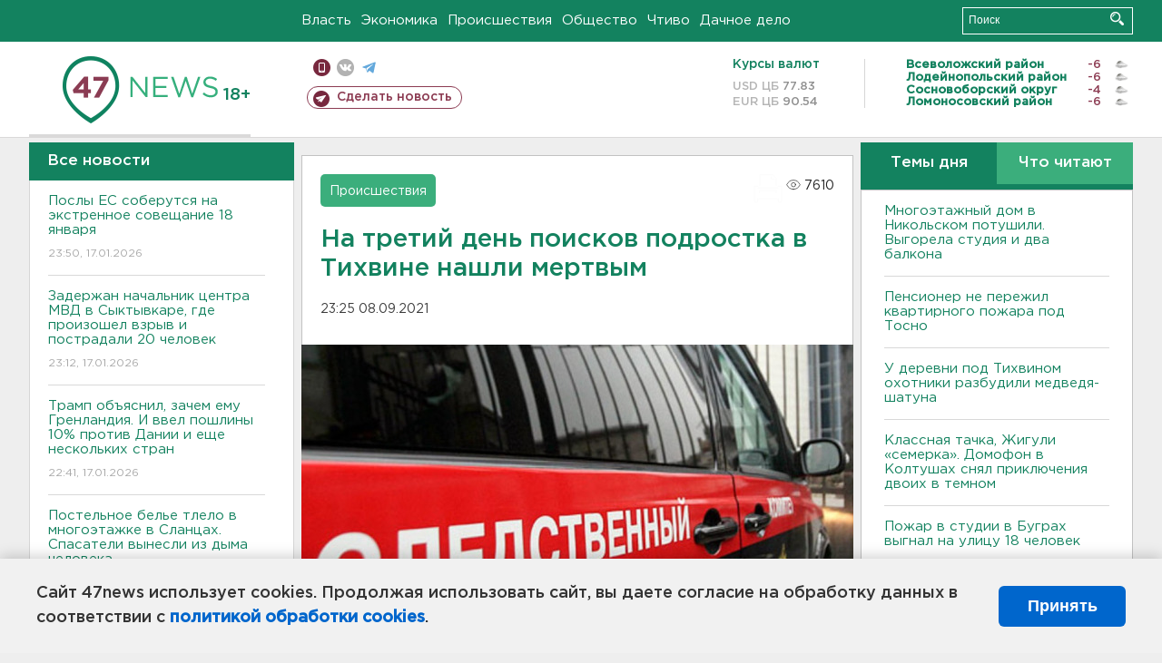

--- FILE ---
content_type: text/html; charset=UTF-8
request_url: https://47news.ru/who/collect/
body_size: 224
content:
{"status":"install","message":"","id":"199618","unique":0,"recordVisitInMemoryCache":true,"updateArticleStats":true,"nviews":7610,"nviews_day":4619,"nviews_today":475,"recordVisitUnique":true}

--- FILE ---
content_type: text/javascript; charset=utf-8
request_url: https://yastatic.net/partner-code-bundles/1303561/dfb1bbc57a2eeb5d4a8c.js
body_size: 10552
content:
/*! v:1303561 b:default c:errorCounter */
try{var cnc=function(e){if(!e||!e.toString)return!1;const t=e.toString();return/\[native code\]/.test(t)||/\/\* source code not available \*\//.test(t)};cnc(Function.prototype.bind)?Function.prototype.__pbind=Function.prototype.bind:Function.prototype.__pbind=function(e,...t){let r=this;return function(...n){return r.apply(e,[...t,...n])}},cnc(Array.prototype.reduce)?Object.defineProperty&&Object.defineProperty(Array.prototype,"__preduce",{enumerable:!1,iterable:!1,value:Array.prototype.reduce}):Object.defineProperty(Array.prototype,"__preduce",{enumerable:!1,iterable:!1,value:function(e){if(null==this)throw new TypeError("Array.prototype.reduce called on null or undefined");if("function"!=typeof e)throw new TypeError(e+" is not a function");var t,r=Object(this),n=r.length>>>0,o=0;if(arguments.length>=2)t=arguments[1];else{for(;o<n&&!(o in r);)o++;if(o>=n)throw new TypeError("Reduce of empty array with no initial value");t=r[o++]}for(;o<n;o++)o in r&&(t=e(t,r[o],o,r));return t}})}catch(e){}(self["pcode_1303561_default_DZFfs5UuIS"]=self["pcode_1303561_default_DZFfs5UuIS"]||[]).push([[6749],{904:function(e,t,r){Object.defineProperty(t,"__esModule",{value:!0}),t.getCrossFrameStorage=void 0;var n=r(65147),o=r(11189),i=r(62564),a=r(50182),s=(0,n.once)(function(){return(0,i.getCrossFrameDataSource)(self,"Ya.pcodeCrossFrameData",function(){return new a.ObjectStorage({})})});t.getCrossFrameStorage=function(e){return(0,o.getOrCreateItem)(s(),e,function(){return new a.ObjectStorage({})})}},1601:function(e,t,r){Object.defineProperty(t,"__esModule",{value:!0}),t.getWindowDataSource=void 0;var n=r(19230),o=r(51258);t.getWindowDataSource=function(e,t,r){var i=(0,n.get)(e,t);return i||(i=r(),(0,o.set)(e,t,i)),i}},1945:function(e,t,r){Object.defineProperty(t,"__esModule",{value:!0}),t.getCodeVersion=function(){return 1303561},t.getRevisionNo=function(){return 9},t.getVasVersion=function(e){var t,r,o,i;if(void 0===e&&(e=window),(0,n.isFunction)(null===(r=null===(t=e.ya)||void 0===t?void 0:t.videoAd)||void 0===r?void 0:r.getModuleVersion))return null===(i=null===(o=e.ya)||void 0===o?void 0:o.videoAd)||void 0===i?void 0:i.getModuleVersion()};var n=r(65181)},4387:function(e,t,r){Object.defineProperty(t,"__esModule",{value:!0}),t.all=t.info=t.net=t.com=t.rf=t.ru=t.aptekaApril=t.vokrugsveta=t.eOne=t.seventyFourRu=t.pogodaNgs=t.woman=t.piHermione=t.piPreview=t.pi=t.avitoMobile=t.avito=t.gismeteo=t.wifi=t.authwifi=t.mailRuAll=t.mailRu=t.wowSale=t.cyberSport=t.ok=t.vk=t.localhost=t.localhostIP=t.shedevrum=t.pcodeLive=t.yastaticDevStand=t.yandexServices=t.yastaticFeed=t.yandexDirect=t.yandexMorda=t.yandexChromeNtp=t.yandexWebntp=t.yandexRasp=t.yandexMail=t.yandexZen=t.yandexGames=t.yandexMaps=t.yandexPogoda=t.yandexNews=t.yandexTv=t.yandexVideo=t.yandexImages=t.yandexSearch=void 0;var n=r(46934);t.yandexSearch=(0,n.createHostAsserter)("(?:(yandex\\.(ru|com\\.tr|com|by|kz)|ya\\.ru)\\/search)"),t.yandexImages=(0,n.createHostAsserter)("(?:(yandex\\.(ru|com\\.tr|com|by|kz)|ya\\.ru)\\/images)"),t.yandexVideo=(0,n.createHostAsserter)("(?:(yandex\\.(ru|com\\.tr|com|by|kz)|ya\\.ru)\\/video)"),t.yandexTv=(0,n.createHostAsserter)("(?:tv\\.yandex(\\.\\w+))"),t.yandexNews=(0,n.createHostAsserter)("(?:yandex(\\.\\w+)\\/news)"),t.yandexPogoda=(0,n.createHostAsserter)("(?:yandex(\\.\\w+)\\/pogoda)"),t.yandexMaps=(0,n.createHostAsserter)("(?:yandex(\\.\\w+)\\/maps)"),t.yandexGames=(0,n.createHostAsserter)("(?:yandex(\\.\\w+)\\/games)"),t.yandexZen=(0,n.createHostAsserter)("(?:zen\\.yandex(\\.\\w+))"),t.yandexMail=(0,n.createHostAsserter)("(?:mail\\.yandex(\\.\\w+))"),t.yandexRasp=(0,n.createHostAsserter)("(?:rasp\\.yandex(\\.\\w+))"),t.yandexWebntp=(0,n.createHostAsserter)("(?:webntp\\.yandex(\\.\\w))"),t.yandexChromeNtp=(0,n.createHostAsserter)("(?:yandex(\\.\\w+)\\/chrome\\/newtab)"),t.yandexMorda=(0,n.createHostAsserter)("(?:yandex(\\.\\w+))",{allowLowerLevelDomains:!1,eol:!0}),t.yandexDirect=(0,n.createHostAsserter)("(?:direct\\.yandex(\\.\\w+))"),t.yastaticFeed=(0,n.createHostAsserter)("(?:yastatic\\.net\\/partner-code-bundles\\/feed)"),t.yandexServices=(0,n.createHostAsserter)("(?:yandex(\\.\\w+))"),t.yastaticDevStand=(0,n.createHostAsserter)("(?:yastatic\\.net\\/partner-code-bundles\\/pcode-beta\\/\\w+)"),t.pcodeLive=(0,n.createHostAsserter)("(?:pcode-live\\.yandex-team\\.ru\\/\\w+)"),t.shedevrum=(0,n.createHostAsserter)("(?:shedevrum(\\.\\w+))"),t.localhostIP=/^127.0.0.1/i,t.localhost=/^localhost/i,t.vk=(0,n.createHostAsserter)("vk\\.com"),t.ok=(0,n.createHostAsserter)("ok\\.ru");var o=(0,n.createHostAsserter)("sportmail\\.ru");t.cyberSport=(0,n.createHostAsserter)("cybersport\\.(ru|com)"),t.wowSale=(0,n.createHostAsserter)("wowsale\\.ru"),t.mailRu=(0,n.createHostAsserter)("(?:(?:devmail\\.ru)|(?:mail\\.ru))"),t.mailRuAll=[t.vk,t.ok,o,t.mailRu,t.wowSale,t.cyberSport],t.authwifi=(0,n.createHostAsserter)("(?:\\w+-)?auth\\.wi-fi\\.ru");var i=(0,n.createHostAsserter)("wi-fi\\.ru");t.wifi=[].concat(t.authwifi,i),t.gismeteo=(0,n.createHostAsserter)("gismeteo\\.ru"),t.avito=(0,n.createHostAsserter)("^(([^m]|\\w\\w+)(\\.avito)|avito)\\.(dev|ru)"),t.avitoMobile=(0,n.createHostAsserter)("m\\.avito\\.(dev|ru)"),t.pi=(0,n.createHostAsserter)("(dev-)?partner(s|2)?(-(creator01(e|f)|preprod|test|local))?(\\.crowdtest)?\\.yandex\\.(com(\\.tr)?|ru|by|kz|ua)"),t.piPreview=(0,n.createHostAsserter)("preview\\.adfox\\.net*"),t.piHermione=(0,n.createHostAsserter)("\\w+\\.ldev\\.yandex\\.ru"),t.woman=(0,n.createHostAsserter)("woman\\.ru"),t.pogodaNgs=(0,n.createHostAsserter)("pogoda\\.ngs\\.ru"),t.seventyFourRu=(0,n.createHostAsserter)("74\\.ru"),t.eOne=(0,n.createHostAsserter)("e1\\.ru"),t.vokrugsveta=(0,n.createHostAsserter)("vokrugsveta\\.ru"),t.aptekaApril=(0,n.createHostAsserter)("apteka-april\\.ru"),t.ru=(0,n.createHostAsserter)(".*\\.ru"),t.rf=(0,n.createHostAsserter)(".*\\.xn--p1ai"),t.com=(0,n.createHostAsserter)(".*\\.com"),t.net=(0,n.createHostAsserter)(".*\\.net"),t.info=(0,n.createHostAsserter)(".*\\.info"),t.all=(0,n.createHostAsserter)(".*")},5564:function(e,t){Object.defineProperty(t,"__esModule",{value:!0}),t.isPositiveFiniteNumber=function(e){return"number"==typeof e&&isFinite(e)&&e>0}},8538:function(e,t,r){Object.defineProperty(t,"__esModule",{value:!0}),t.isAllowedRepeatAds=function(e,t){if(e in o){var r=o[e];return"boolean"==typeof r?r:o[e]=(0,n.isPercent)(r)}return t};var n=r(504),o={21753:50,27219:50,101833:50,122989:50,70350:50,250894:10}},9264:function(e,t,r){Object.defineProperty(t,"__esModule",{value:!0}),t.isNonEmptyString=function(e){return(0,n.isString)(e)&&e.length>0};var n=r(47659)},10399:function(e,t){Object.defineProperty(t,"__esModule",{value:!0}),t.hasTouchEvents=function(e){return"ontouchstart"in e}},11189:function(e,t){Object.defineProperty(t,"__esModule",{value:!0}),t.getOrCreateItem=void 0,t.getOrCreateItem=function(e,t,r){var n=e.getItem(t);return n||(n=r(t),e.setItem(t,n)),n}},13242:function(e,t,r){var n,o=this&&this.__assign||function(){return o=Object.assign||function(e){for(var t,r=1,n=arguments.length;r<n;r++)for(var o in t=arguments[r])Object.prototype.hasOwnProperty.call(t,o)&&(e[o]=t[o]);return e},o.apply(this,arguments)},i=this&&this.__spreadArray||function(e,t,r){if(r||2===arguments.length)for(var n,o=0,i=t.length;o<i;o++)!n&&o in t||(n||(n=Array.prototype.slice.call(t,0,o)),n[o]=t[o]);return e.concat(n||Array.prototype.slice.call(t))};Object.defineProperty(t,"__esModule",{value:!0}),t.initLongTaskTimeLogger=void 0,t.taskTimeMeter=function(e,t){return function(){for(var r=[],n=0;n<arguments.length;n++)r[n]=arguments[n];var o=performance.now();"".concat(Math.round(o),".").concat(e);var a=d[v-1],s={label:(a?"".concat(a.label,"."):"")+e,startTime:o,duration:0};d.push(s),v++,t.apply(void 0,r),v--;var c=performance.now();s.duration=c-o,0===v&&(f&&l.push(i([],d,!0)),d.length=0)}};var a=r(34084),s=r(53636),c=r(65147),u={isYaServices:(0,a.isHostInList)(window,["yandexServices"]),isSupportedSchedulerApi:Boolean(null===(n=window.scheduler)||void 0===n?void 0:n.postTask)},l=[],d=[],f=!1,v=0;t.initLongTaskTimeLogger=(0,c.once)(function(e){f=!0,(0,s.whenTimeToInteractive)().then(function(t){var r=t.tti,n=t.longTasks,i=0,a=0;f=!1,n.forEach(function(t){var r=t.startTime,n=t.duration;i+=n;var s=[];if(l.forEach(function(e){var t=e[0];t.startTime>=r&&t.startTime+t.duration<=r+n&&s.push(e)}),s.length){a+=n;var c=s.map(function(e){return e[0].label}).join(","),d=s.flat().__preduce(function(e,t){return e[t.label]=Math.round(1e3*t.duration/1e3),e},{});e({longTaskExciters:n},o(o({label:c},d),u))}}),e({TTI:r,LONG_TASKS_SUM_PCODE:a,LONG_TASKS_SUM:i},u)})})},13713:function(e,t){Object.defineProperty(t,"__esModule",{value:!0}),t.getEnv=function(){return"production"}},13825:function(e,t,r){Object.defineProperty(t,"__esModule",{value:!0}),t.getMemoryStorage=function(){var e={};return{setItem:function(t,r){e[t]=r},getItem:function(t){return e[t]},removeItem:function(t){delete e[t]},clear:function(){e={}},key:function(t){return(0,n.getObjectKeys)(e)[t]||null},get length(){return(0,n.getObjectKeys)(e).length}}};var n=r(17285)},15364:function(e,t,r){Object.defineProperty(t,"__esModule",{value:!0}),t.MetrikaManager=t.METRIKA_SERP_URL=t.ALTERNATIVE_METRIKA_URL=t.METRIKA_URL=t.metrikaCallbacksDict=void 0;var n=r(93048),o=r(65147),i=r(95401),a=r(43976),s=r(74720);t.metrikaCallbacksDict={Metrika:"yandex_metrika_callbacks",Metrika2:"yandex_metrika_callbacks2"},t.METRIKA_URL="https://mc.yandex.ru/metrika/watch.js",t.ALTERNATIVE_METRIKA_URL="https://mc.yango.com/metrika/watch.js",t.METRIKA_SERP_URL="https://mc.yandex.ru/metrika/watch_serp.js";var c=function(){function e(e){var r=e.getYa,n=e.needLoadMetrika,c=e.win,u=e.shouldLoadFromAlternativeDomain,l=this;this.loadMetrika=(0,o.once)(function(){l.needLoadMetrika&&!l.win.YA_TURBO_METRIKA&&(0,i.loadCustomScript)({src:l.metrikaScriptUrl,win:l.win})}),this.getYa=r,this.needLoadMetrika=n,this.win=c||window,r().Metrika?this.metrikaName="Metrika":r().Metrika2?this.metrikaName="Metrika2":this.metrikaName="tag"===this.win.YA_TURBO_METRIKA?"Metrika2":"Metrika",this.metrikaScriptUrl=t.METRIKA_URL,(0,a.currentHostIsSearchPage)()?this.metrikaScriptUrl=t.METRIKA_SERP_URL:u&&(this.metrikaScriptUrl=t.ALTERNATIVE_METRIKA_URL),this.metrikaCallbacksName=t.metrikaCallbacksDict[this.metrikaName],this.addCallback(function(){s.awaitMetrika.resolve(l.metrikaScriptUrl)})}return e.getInstance=function(t){return"exp"===(0,n.useExperimentFlag)("DISABLE_METRIKA")&&(t.needLoadMetrika=!1),this.instance||(this.instance=new e(t)),this.instance},e.prototype.requestCounter=function(e,t){var r=this;this.addCallback(function(){t(r.getCounter(e))})},e.prototype.getCounter=function(e){var t="yaCounter"+e.id;return this.win[t]||(this.win[t]=this.createCounter(e)),this.win[t]},e.prototype.isLoaded=function(){return Boolean(this.getYa()[this.metrikaName])},e.prototype.addCallback=function(e){this.isLoaded()?e():(this.loadMetrika(),this.win[this.metrikaCallbacksName]||(this.win[this.metrikaCallbacksName]=[]),this.win[this.metrikaCallbacksName].push(e))},e.prototype.createCounter=function(e){var t=this.getYa()[this.metrikaName];if(!t)throw new Error("metrika counter creation error: ".concat(this.metrikaName," is not in context"));try{return new t({id:e.id,type:e.isYAN?1:void 0,defer:!0,nck:!e.enableCookies,sendTitle:e.sendTitle})}catch(e){throw new Error("metrika counter creation error: "+e.message)}},e}();t.MetrikaManager=c},17194:function(e,t,r){Object.defineProperty(t,"__esModule",{value:!0}),t.setSessionId=t.getSessionId=void 0;var n,o=r(904),i=r(96327),a=r(30363),s=r(84490),c=r(95296),u=r(79468);t.getSessionId=function(){return n||(n=(0,c.getSession)(s.generateSessionId,(0,i.getWindowStorage)("common"),(0,o.getCrossFrameStorage)("common"),a.configureMetrika)),n},t.setSessionId=function(e){n!==e&&((0,u.setSession)(e,(0,i.getWindowStorage)("common"),(0,o.getCrossFrameStorage)("common"),a.configureMetrika),n=e)}},17398:function(e,t){Object.defineProperty(t,"__esModule",{value:!0}),t.isSignal=function(e){return"function"==typeof e.dispatch}},18658:function(e,t){var r=this&&this.__assign||function(){return r=Object.assign||function(e){for(var t,r=1,n=arguments.length;r<n;r++)for(var o in t=arguments[r])Object.prototype.hasOwnProperty.call(t,o)&&(e[o]=t[o]);return e},r.apply(this,arguments)};Object.defineProperty(t,"__esModule",{value:!0}),t.allStrictErrorCodes=t.InvalidSettingErrorCodes=void 0;var n={INVALID_BLOCK_ID:1,UNKNOWN_BLOCK_TYPE:1,CONTAINER_NOT_FOUND:1,RENDER_TO_NOT_SPECIFIED:1,INVALID_IMAGE_SIZE:.1},o={FEED_CONTAINER_IS_NARROW:1,FEED_SLOT_AlREADY_CREATED:1};t.InvalidSettingErrorCodes={BLOCK_NOT_FOUND:1,PAGE_NOT_FOUND:10,PAGE_DISABLED:1,WRONG_DOMAIN:1};var i={NO_FOUND_ROOT_CONTAINER:1,INIT_WITHOUT_DATASOURCE:1,SET_STATS_ROOT_FIELDS_ERROR:1,VIDEO_IN_COMBO_CLIENT_CODE_INIT_ERROR:1,VIDEO_IN_COMBO_FLOOR_AD_ERROR:1,VIDEO_IN_COMBO_DATASOURCE_ERROR:1},a={RETAIL_MEDIA_OFFER_NOT_FOUND:10,RETAIL_MEDIA_ALL_PRODUCTS_ARE_FILTERED:10,RETAIL_MEDIA_CONTAINER_NOT_FOUND:10};t.allStrictErrorCodes=r(r(r(r(r(r(r(r(r({},{AD_LOADER_XHR_ERROR:1,AD_LOADER_EMPTY_ANSWER:1,AD_LOADER_TOO_SHORT_ANSWER:1,AD_LOADER_NO_ADS_TO_RENDER:.01,AD_LOADER_BAD_ANSWER:100,AD_LOADER_TOO_MANY_ATTEMPTS:100}),{ADFOX_LOAD_XHR_ERROR:1,ADFOX_LOAD_JSONP_ERROR:1,ADFOX_HB_TIMEOUT:.1,ADFOX_PB_TIMEOUT:.1}),{HB_CALLED:.1,HB_ADAPTER_SEND:.01,HB_RENDERED:.1,HB_CONFIGURATION_ERROR:1,HB_FETCH_BIDS_REQUEST_ERROR:1,HB_FETCH_BIDS_REQUEST_TIMEOUT:1,HB_ADAPTER_REQUEST_TIMEOUT:.1,HB_ADAPTER_REQUEST_ERROR:.1,HB_ADAPTER_PARSE_ERROR:1,HB_PB_REQUEST_BIDS:.01,HB_PB_REQUEST_BIDS_FAILED:.1,HB_PB_REQUEST_BIDS_TIMEOUT:.1}),n),a),t.InvalidSettingErrorCodes),i),{UNCAUGHT_SSP:10,RESPONSE_MISMATCH_BANNER_CFG:1,IMAGE_LOAD_ERROR:1,RENDER_TO_NODE_NOT_CREATED:1,FILTER_MULTIBANNER_ERROR:1}),o),r(r(r(r(r(r(r({},n),t.InvalidSettingErrorCodes),i),{TOUCH_MORDA_TZAR:1,TOUCH_PREMIUM_SERP:1}),o),a),{TOO_SMALL_CONTAINER:1,VIDEO_ERROR:1,UNEXPECTED_DOM:1,RESPONSE_MISMATCH_BANNER_CFG:1})},18734:function(e,t,r){var n=this&&this.__createBinding||(Object.create?function(e,t,r,n){void 0===n&&(n=r);var o=Object.getOwnPropertyDescriptor(t,r);o&&!("get"in o?!t.__esModule:o.writable||o.configurable)||(o={enumerable:!0,get:function(){return t[r]}}),Object.defineProperty(e,n,o)}:function(e,t,r,n){void 0===n&&(n=r),e[n]=t[r]}),o=this&&this.__exportStar||function(e,t){for(var r in e)"default"===r||Object.prototype.hasOwnProperty.call(t,r)||n(t,e,r)};Object.defineProperty(t,"__esModule",{value:!0}),o(r(84928),t),o(r(36978),t),o(r(99686),t)},18946:function(e,t,r){Object.defineProperty(t,"__esModule",{value:!0}),t.saveBundleType=void 0,t.checkBundleIsSSP=function(){return a(o.BundleTypes.SSP)},t.checkBundleIsMobilSdk=function(){return e=window,Boolean(e.YA_MOB_SDK_PAGE)||a(o.BundleTypes.mobileSdk);var e},t.checkBundleIsWebView=function(){return a(o.BundleTypes.webView)};var n=r(22261),o=r(56116),i="bundleType";function a(e){return e===o.BundleTypes.SSP?(t=window,Boolean(t.YA_SSP_PAGE)||(0,n.getGlobalVariable)(i)===e):(0,n.getGlobalVariable)(i)===e;var t}t.saveBundleType=function(e,t){if(!(0,n.getGlobalVariable)(i)){var r=t?function(e){var t;switch(e){case"ssp":t=o.BundleTypes.SSP;break;case"mobsdk":t=o.BundleTypes.mobileSdk;break;case"viber":case"webview":t=o.BundleTypes.webView;break;default:t=void 0}return t}(t):function(e){if(e&&e.common&&1===Number(e.common.isMobileSdk))return o.BundleTypes.mobileSdk}(e);r&&(0,n.setGlobalVariable)(i,r)}}},19230:function(e,t,r){Object.defineProperty(t,"__esModule",{value:!0}),t.get=void 0;var n=r(51076);t.get=function(e,t){for(var r=0,o=t.split(".");r<o.length;r++){var i=o[r];if(!(0,n.isObject)(e)){e=void 0;break}e=e[i]}return e}},21727:function(e,t){Object.defineProperty(t,"__esModule",{value:!0}),t.forEach=void 0,t.forEach=function(e,t,r){for(var n=0;n<e.length;n++)t.call(r,e[n],n,e)}},21733:function(e,t,r){Object.defineProperty(t,"__esModule",{value:!0}),t.logger=void 0,t.isDevelopBuild=_;var n=r(57426),o=r(23237),i=r(47659),a=r(504),s=r(1945),c=r(99419),u=r(91118),l=r(77132),d=r(18658),f=r(48347),v=r(18734);function _(){return c.pcodeInternalDebugFlag}var p,g=Math.random();!function(e){var t=new v.GogolLogger({version:"pcode_".concat((0,s.getCodeVersion)()),vsid:v.VSID,rnd:g}),r=new u.MetrikaLogger,c=new l.ErrorCounter,p=new f.TraceLoggerSlim,E=!0;function A(e,t,r,n){return"string"==typeof t&&(t=new Error(t),r||(r="remoteLogString")),{namespace:r,version:(0,s.getCodeVersion)(),type:e,additional:n,error:t}}function y(t,r){e.debug("REMOTE_LOG: ".concat(r||""," "),t)}function h(e){return function(t,n,o,i){if(E){var s=A(e,t,n,o),u=i||25;if(_())return y(s),void console.error(s.error);(0,a.isPercent)(u)&&c.log(s),r.log(s)}}}(0,n.onUnload)(function(){E=!1}),e.errorStrict=function(e,t){if(E){var n=A("ERROR",e,"",t),o=(0,i.isString)(e)&&e in d.allStrictErrorCodes?d.allStrictErrorCodes[e]:25;if(_())return y(n),void console.error(n.error);(0,a.isPercent)(o)&&c.log(n),r.log(n)}},e.error=h("ERROR"),e.warn=h("WARNING"),e.logGogolEvent=function(r){if(_()){var n=r,o=n.data,i=n.sensors,a=n.values,s=n.dailySensors,c=r.probability||v.DEFAULT_GOGOL_EVENT_PROBABILITY;e.debug("logGogolEvent=[".concat(r.name,"] probability=[").concat(c,"]"),{data:o,sensors:i,values:a,dailySensors:s})}else t.logGogolEvent(r)},e.debug=_()?function(){for(var e=[],t=0;t<arguments.length;t++)e[t]=arguments[t];return console.warn.apply(console,e)}:o.noop,e.traceLog=function(e,t,r){_()?y(e,t):("string"==typeof e&&(e={msg:e}),(0,a.isPercent)(r||1)&&p.sendCsrEvent({data:e,name:t,version:String((0,s.getCodeVersion)())}))},e.configure=function(e){t.config(e),c.config(e)},e.pc=function(){return(0,a.isPercent)(0)}}(p||(t.logger=p={}))},22261:function(e,t,r){Object.defineProperty(t,"__esModule",{value:!0}),t.initYa=t.initYaContext=void 0,t.setGlobalVariable=function(e,t){a()[e]=t},t.getGlobalVariable=function(e){return a()[e]},t.getYa=i,t.getYaContext=a,t.initYaDirect=function(){return{}};var n=r(8538),o=r(504);function i(){return window.Ya||(window.Ya=(0,t.initYa)())}function a(){var e=i();return e.Context||(e.Context=(0,t.initYaContext)())}t.initYaContext=function(){return{isAllowedRepeatAds:n.isAllowedRepeatAds,_load_callbacks:[],_callbacks:[],_asyncIdCounter:0,LOG_DIRECT:(0,o.isPercent)(1),_activeTestIds:[]}},t.initYa=function(){return{Direct:{},Context:(0,t.initYaContext)()}}},22572:function(e,t){Object.defineProperty(t,"__esModule",{value:!0}),t.padLeft=function(e,t,r){void 0===r&&(r=" ");var n=t-e.length;if(n>0){for(var o=r;o.length<n;)o+=o;return(o.length>n?o.substr(0,n):o)+e}return e}},26469:function(e,t,r){Object.defineProperty(t,"__esModule",{value:!0}),t.generateVSID=t.PACKAGE_TYPE=t.DEFAULT_VSID_LENGTH=t.TIMESTAMP_PART_LENGTH=t.VERSION_PART_LENGTH=t.HEX_PART_LENGTH=t.ID_SEPARATOR=void 0;var n=r(71109),o=r(22572),i=r(1945);t.ID_SEPARATOR="x",t.HEX_PART_LENGTH=44,t.VERSION_PART_LENGTH=4,t.TIMESTAMP_PART_LENGTH=10,t.DEFAULT_VSID_LENGTH=64,t.PACKAGE_TYPE="VAS";var a=function(e){return(0,o.padLeft)(String(e%Math.pow(10,t.VERSION_PART_LENGTH)),t.VERSION_PART_LENGTH,"0")};t.generateVSID=function(e){return void 0===e&&(e=(0,i.getCodeVersion)()),[(0,n.generateHexString)(t.HEX_PART_LENGTH),t.PACKAGE_TYPE,a(e),(0,o.padLeft)(Date.now().toString().slice(0,t.TIMESTAMP_PART_LENGTH),t.TIMESTAMP_PART_LENGTH,"0")].join(t.ID_SEPARATOR)}},30363:function(e,t,r){Object.defineProperty(t,"__esModule",{value:!0}),t.configureMetrika=t.metrikaAdSessionLabel=void 0;var n=r(35924),o=r(88796);t.metrikaAdSessionLabel="adSessionID",t.configureMetrika=(0,n.protect)("sessionId::configureMetrika",function(e,r){var n;(0,o.pushMetrikaEvent)(e,((n={})[t.metrikaAdSessionLabel]=r,n))})},31798:function(e,t){Object.defineProperty(t,"__esModule",{value:!0}),t.isLightHouse=function(){return r};var r=-1!==navigator.userAgent.indexOf("Chrome-Lighthouse")},34084:function(e,t,r){var n,o=this&&this.__createBinding||(Object.create?function(e,t,r,n){void 0===n&&(n=r);var o=Object.getOwnPropertyDescriptor(t,r);o&&!("get"in o?!t.__esModule:o.writable||o.configurable)||(o={enumerable:!0,get:function(){return t[r]}}),Object.defineProperty(e,n,o)}:function(e,t,r,n){void 0===n&&(n=r),e[n]=t[r]}),i=this&&this.__setModuleDefault||(Object.create?function(e,t){Object.defineProperty(e,"default",{enumerable:!0,value:t})}:function(e,t){e["default"]=t}),a=this&&this.__importStar||(n=function(e){return n=Object.getOwnPropertyNames||function(e){var t=[];for(var r in e)Object.prototype.hasOwnProperty.call(e,r)&&(t[t.length]=r);return t},n(e)},function(e){if(e&&e.__esModule)return e;var t={};if(null!=e)for(var r=n(e),a=0;a<r.length;a++)"default"!==r[a]&&o(t,e,r[a]);return i(t,e),t});Object.defineProperty(t,"__esModule",{value:!0}),t.isHostInList=function(e,t){void 0===e&&(e=window);var r=(0,s.getHostWithPath)(e);if((0,c.isTurboPage)(e)||l.isAMP)return!1;for(var n=[],o=0;o<t.length;o++){var i=t[o],a=u[i];n=n.concat(a)}for(var d=0;d<n.length;d++)if(n[d].test(r))return!0;return!1};var s=r(25295),c=r(66501),u=a(r(4387)),l=r(39664)},35380:function(e,t){Object.defineProperty(t,"__esModule",{value:!0}),t.filter=void 0,t.filter=function(e,t,r){for(var n=[],o=0;o<e.length;o++){var i=e[o];t.call(r,i,o,e)&&n.push(i)}return n}},36389:function(e,t){Object.defineProperty(t,"__esModule",{value:!0}),t.listToArray=function(e){if(!e)return[];for(var t=[],r=0;r<e.length;r++)t.push(e[r]);return t}},36553:function(e,t,r){Object.defineProperty(t,"__esModule",{value:!0}),t.asyncQueueExp=t.asyncQueue=t.TaskPriority=void 0;var n,o=r(93048),i=r(13242),a=r(18946),s=r(35924),c=r(34084);!function(e){e["UserBlocking"]="user-blocking",e["UserVisible"]="user-visible",e["Background"]="background"}(n||(t.TaskPriority=n={}));var u=window.scheduler,l=(0,a.checkBundleIsSSP)()||(0,a.checkBundleIsMobilSdk)(),d=!l&&"exp"===(0,o.useExperimentFlag)("ASYNC_QUEUE_ALL"),f=[];(0,c.isHostInList)(window,["all"])&&(f=["ASYNC_QUEUE_RTB_DATA_LOAD","ASYNC_QUEUE_RENDER_AD","ASYNC_QUEUE__RENDER","ASYNC_QUEUE_GRAB","ASYNC_QUEUE_RENDER_AD_DATA_LOAD","ASYNC_QUEUE_INIT_ASYNC_ADFOX","ASYNC_QUEUE_METRIKA_COUNTER","ASYNC_QUEUE_COOKIE_MATCHING_COUNTER","ASYNC_QUEUE_PROMISE","ASYNC_QUEUE_INPAGE_RTB_RENDER_VIDEO","ASYNC_QUEUE_VIDEO_IN_COMBO_ON_INIT"]),t.asyncQueue=function(){var e=[];function t(){var t;e.length>0&&void 0!==(t=e.shift())&&function(e){e.fn.call(e.ctx||null)}(t)}var r,o=window.MessageChannel?((r=new MessageChannel).port1.onmessage=function(){return t()},function(){r.port2.postMessage(void 0)}):function(){setTimeout(t,0)};return{clear:function(){e=[]},push:function(t,r){void 0===r&&(r=n.UserBlocking),u?u.postTask(t.fn,{priority:r}):(e.push(t),o())}}}(),t.asyncQueueExp=function(e,r,a){void 0===a&&(a={});var c=(0,i.taskTimeMeter)(e,r),v=a.force,_=void 0===v?d:v,p=a.priority;if(_||!l&&(p===n.Background||u)&&(f.includes(e)||"exp"===(0,o.useExperimentFlag)(e))){var g=(0,s.protect)(e,c);t.asyncQueue.push({fn:g},p)}else c()}},36870:function(e,t,r){Object.defineProperty(t,"__esModule",{value:!0}),t.dispatchSignalCallbacks=function(e,t){(0,n.forEach)(e,function(e){(0,o.dispatchSignalCallback)(e,t)})};var n=r(21727),o=r(95247)},36978:function(e,t,r){Object.defineProperty(t,"__esModule",{value:!0}),t.GogolLogger=t.DEFAULT_GOGOL_EVENT_PROBABILITY=void 0;var n=r(41830),o=r(1945),i=r(18946),a=r(31798),s=r(25295),c=r(80140),u=r(63158),l=r(7128),d=r(93048),f=r(9264),v=r(5564),_=r(99419);t.DEFAULT_GOGOL_EVENT_PROBABILITY=.01;var p=function(){function e(e){this.params=e}return e.prototype.config=function(e){this.loggerConfig=e},e.prototype.logGogolEvent=function(e){var p=e.name,g=e.probability,E=void 0===g?t.DEFAULT_GOGOL_EVENT_PROBABILITY:g,A=this.params,y=A.version,h=A.vsid,S=A.rnd;if(S<E&&!(0,a.isLightHouse)()||_.pcodeInternalDebugFlag){var O="".concat(c.STATS_LOG_URL,"?PCODE=").concat(y,"&event=").concat(p),T=e,m=T.data,b=T.values,I=T.sensors,w=T.dailySensors,R=I&&(0,u.mapObjectValues)(I,function(e){return"boolean"==typeof e?String(e):e}),M=w&&(0,u.mapObjectValues)(w,function(e){return"boolean"==typeof e?String(e):e}),P=(0,l.getUaasConfig)().testIds,N=(0,f.isNonEmptyString)(P)?P.split(";").map(function(e){return Number(e.split(",")[0])}).filter(v.isPositiveFiniteNumber):[];(0,n.request)({method:"POST",url:O,data:r.lv["json"].stringify({eventType:"event",service:"VAS",version:y,vsid:h,data:m,timestamp:Number(new Date),referrer:document.referrer,location:(0,s.getHref)(),vasVersion:(0,o.getVasVersion)(),isVideoADB:!1,eventName:p,sensors:R,dailySensors:M,values:b,rnd:S,loggerConfig:this.loggerConfig,slots:P,testIds:N,pcodeActiveTestIds:(0,d.getAllActiveTestIdsAsArray)(),isSsp:(0,i.checkBundleIsSSP)(),bannerTypeFromNanpu:window.BANNER_TYPE_FROM_NANPU})})}},e}();t.GogolLogger=p},40020:function(e,t,r){Object.defineProperty(t,"__esModule",{value:!0}),t.getTraceUrl=a,t.getTraceUrlWithPcodever=function(){return"".concat((0,o.addProtocol)(a()),"?pcodever=").concat(String((0,i.getCodeVersion)()))};var n=r(48867),o=r(87333),i=r(1945);function a(){return(0,n.isUnderAlternativeDomain)()?"//ya.rm.space.yango.com/ads/trace":"//yandex.ru/ads/trace"}},43976:function(e,t,r){Object.defineProperty(t,"__esModule",{value:!0}),t.currentHostIsSearchPage=void 0;var n=r(58442),o=r(34084);t.currentHostIsSearchPage=(0,n.memoize)(function(){return(0,o.isHostInList)(window,["yandexSearch"])})},46934:function(e,t){Object.defineProperty(t,"__esModule",{value:!0}),t.createHostAsserter=void 0,t.createHostAsserter=function(e,t){void 0===t&&(t={});var r=t.allowLowerLevelDomains,n=void 0===r||r,o=t.eol,i=void 0!==o&&o,a=["(?:\\/|%2F|^)"];return n&&a.push("(?:[\\w-_\\.]+?\\.)?"),a.push("(?:".concat(e,")")),a.push("(?:\\/|%2F|$)"),i&&a.push("$"),new RegExp(a.join(""),"i")}},48347:function(e,t,r){var n=this&&this.__assign||function(){return n=Object.assign||function(e){for(var t,r=1,n=arguments.length;r<n;r++)for(var o in t=arguments[r])Object.prototype.hasOwnProperty.call(t,o)&&(e[o]=t[o]);return e},n.apply(this,arguments)};Object.defineProperty(t,"__esModule",{value:!0}),t.TraceLoggerSlim=void 0;var o=r(40020),i=r(41830),a=r(51076),s=r(39666),c=function(){function e(e){void 0===e&&(e={}),this.defaultData=e}return e.prototype.clearDefaultSsrData=function(){this.defaultData={}},e.prototype.sendCsrEvent=function(e){if((0,a.isObject)(e)){var t=n(n(n({},this.defaultData),e),{is_ssr:!1,unixtime:this.getUnixtime()});this.sendEvent(t)}},e.prototype.sendEvent=function(e){var t=this.prepareData(e),r={method:"POST",url:this.extendUrl((0,o.getTraceUrlWithPcodever)(),e),data:t};(0,i.request)(r)},e.prototype.getUnixtime=function(){return Math.floor(Date.now()/1e3)},e.prototype.undefinedToNull=function(e){return(0,s.forOwn)(e,function(t,r){void 0===e[r]&&(e[r]=null)}),e},e.prototype.prepareData=function(e){var t=this.undefinedToNull(e);return r.lv["json"].stringify(t).replace(/\\n/g,"\\$&")+"\n"},e.prototype.extendUrl=function(e,t){var r=new URL(e);return"FNGR_PNT"===t.name&&r.searchParams.set("fprint","1"),r.toString()},e}();t.TraceLoggerSlim=c},50182:function(e,t){Object.defineProperty(t,"__esModule",{value:!0}),t.ObjectStorage=void 0;var r=function(){function e(e){this.obj=e}return e.prototype.getItem=function(e){return this.obj[e]},e.prototype.setItem=function(e,t){this.obj[e]=t},e}();t.ObjectStorage=r},51258:function(e,t,r){Object.defineProperty(t,"__esModule",{value:!0}),t.set=void 0;var n=r(51076);t.set=function(e,t,r){if(!(0,n.isObject)(e))return e;for(var o=e,i=t.split("."),a=i.pop(),s=0,c=i;s<c.length;s++){var u=c[s],l=e[u];e=(0,n.isObject)(l)?l:e[u]={}}return e[a]=r,o}},51450:function(e,t){Object.defineProperty(t,"__esModule",{value:!0}),t.traverseBreadth=void 0,t.traverseBreadth=function(e,t){for(var r=e.slice();r.length;){var n=t(r.shift());if(!n)return;r.push.apply(r,n)}}},52944:function(e,t,r){Object.defineProperty(t,"__esModule",{value:!0}),t.safeSessionStorage=t.safeLocalStorage=void 0;var n=r(13825),o=r(81361),i=(0,r(18946).checkBundleIsSSP)();if(t.safeLocalStorage=(0,n.getMemoryStorage)(),t.safeSessionStorage=(0,n.getMemoryStorage)(),!i){try{t.safeLocalStorage=(0,o.getWrappedStorage)(localStorage)}catch(e){}try{t.safeSessionStorage=(0,o.getWrappedStorage)(sessionStorage)}catch(e){}}},53636:function(e,t,r){Object.defineProperty(t,"__esModule",{value:!0}),t.awaitTTI=void 0,t.whenTimeToInteractive=function(){return t.awaitTTI.promise};var n=r(94578);t.awaitTTI=new n.Deferred},54133:function(e,t,r){var n=this&&this.__assign||function(){return n=Object.assign||function(e){for(var t,r=1,n=arguments.length;r<n;r++)for(var o in t=arguments[r])Object.prototype.hasOwnProperty.call(t,o)&&(e[o]=t[o]);return e},n.apply(this,arguments)};Object.defineProperty(t,"__esModule",{value:!0}),t.initPcodeMetrikaCounter=function(e){return o||(o=new Promise(function(t){(0,i.requestCounter)(n({id:s,enableCookies:c},e),t)})).then(function(e){var t=(0,a.getTestIds)();e.params(t);var r=(0,a.getFlagsIdsMap)();e.params(r)}),o};var o,i=r(59573),a=r(7128),s=42093449,c=!1},56116:function(e,t){var r;Object.defineProperty(t,"__esModule",{value:!0}),t.BundleTypes=void 0,function(e){e["SSP"]="ssp",e["mobileSdk"]="msdk",e["webView"]="webview"}(r||(t.BundleTypes=r={}))},57426:function(e,t){Object.defineProperty(t,"__esModule",{value:!0}),t.UNLOAD_EVENTS=void 0,t.onUnload=function(e,r){void 0===r&&(r=window);var n=function(){return t.UNLOAD_EVENTS.forEach(function(e){return r.removeEventListener(e,o)})},o=function(t){"pagehide"===t.type&&t.persisted||(e(t),n())};return t.UNLOAD_EVENTS.forEach(function(e){return r.addEventListener(e,o)}),n},t.UNLOAD_EVENTS=["pagehide"]},59573:function(e,t,r){Object.defineProperty(t,"__esModule",{value:!0}),t.requestCounter=void 0;var n=r(15364),o=r(22261),i=r(18946),a=r(36553),s=r(48867),c=(0,i.checkBundleIsSSP)(),u=(0,i.checkBundleIsMobilSdk)(),l=!c&&!u&&!0;t.requestCounter=function(e,t){(0,a.asyncQueueExp)("ASYNC_QUEUE_METRIKA_COUNTER",function(){n.MetrikaManager.getInstance({getYa:function(){return(0,o.getYa)()},needLoadMetrika:l,shouldLoadFromAlternativeDomain:(0,s.isUnderAlternativeDomain)()}).requestCounter(e,t)},{priority:a.TaskPriority.Background})}},62564:function(e,t,r){Object.defineProperty(t,"__esModule",{value:!0}),t.getCrossFrameDataSource=void 0;var n=r(51450),o=r(36389),i=r(19230),a=r(51258),s=r(35924);t.getCrossFrameDataSource=function(e,t,r){var c;return(0,n.traverseBreadth)([e.top],function(e){if(!(c=(0,s.callSafe)(function(){return(0,i.get)(e,t)})))return(0,s.callSafe)(function(){return(0,o.listToArray)(e.frames)})||[]}),c||(c=r()),(0,a.set)(e,t,c),c}},63158:function(e,t,r){Object.defineProperty(t,"__esModule",{value:!0}),t.mapObjectValues=function(e,t){var r={};return(0,n.getObjectKeys)(e).forEach(function(n){r[n]=t(e[n],n)}),r};var n=r(17285)},66501:function(e,t){Object.defineProperty(t,"__esModule",{value:!0}),t.isTurboPage=function(e){return void 0===e&&(e=window),Boolean(e.YA_TURBO_PAGES)}},69295:function(e,t){Object.defineProperty(t,"__esModule",{value:!0}),t.SESSION_KEY=void 0,t.SESSION_KEY="sessionId"},71109:function(e,t,r){Object.defineProperty(t,"__esModule",{value:!0}),t.generateHexString=function(e){for(var t="",r=0;r<e;r++)t+=(16*(0,n.random)()|0).toString(16);return t};var n=r(17896)},71520:function(e,t,r){Object.defineProperty(t,"__esModule",{value:!0}),t.Signal=void 0;var n=r(35380),o=r(36870),i=function(){function e(){this.on=[],this.once=[]}return e.prototype.add=function(){for(var e,t=this,r=[],n=0;n<arguments.length;n++)r[n]=arguments[n];return(e=this.on).push.apply(e,r),function(){t.remove.apply(t,r)}},e.prototype.addOne=function(){for(var e,t=this,r=[],n=0;n<arguments.length;n++)r[n]=arguments[n];return(e=this.once).push.apply(e,r),function(){t.remove.apply(t,r)}},e.prototype.promise=function(){var e=this;return new Promise(function(t){e.addOne(t)})},e.prototype.dispatch=function(e){var t=this.once;this.once=[],(0,o.dispatchSignalCallbacks)(this.on,e),(0,o.dispatchSignalCallbacks)(t,e)},e.prototype.removeAll=function(){this.on.length=0,this.once.length=0},e.prototype.remove=function(){for(var e=[],t=0;t<arguments.length;t++)e[t]=arguments[t];this.on=(0,n.filter)(this.on,function(t){return e.indexOf(t)<0}),this.once=(0,n.filter)(this.once,function(t){return e.indexOf(t)<0})},e}();t.Signal=i},74720:function(e,t,r){Object.defineProperty(t,"__esModule",{value:!0}),t.awaitMetrika=void 0,t.whenMetrikaReady=function(){return t.awaitMetrika.promise};var n=r(94578);t.awaitMetrika=new n.Deferred},77132:function(e,t,r){var n=this&&this.__assign||function(){return n=Object.assign||function(e){for(var t,r=1,n=arguments.length;r<n;r++)for(var o in t=arguments[r])Object.prototype.hasOwnProperty.call(t,o)&&(e[o]=t[o]);return e},n.apply(this,arguments)};Object.defineProperty(t,"__esModule",{value:!0}),t.ErrorCounter=void 0;var o=r(94792),i=r(23237),a=r(17194),s=r(1945),c=r(7128),u=r(93048),l=r(13713),d=r(19762),f=function(){function e(){this.initialized=!1,this.savedMsgs=[]}return e.prototype.init=function(){var e=this;return this.initialized||(this.initialized=!0,this.initPromise=new Promise(function(t,r){d(function(r){var n=(0,c.getUaasConfig)();e.logger=new r.default,e.logger.initErrors({project:"pcode",version:String((0,s.getCodeVersion)()),env:(0,l.getEnv)(),reqid:(0,a.getSessionId)(),platform:o.isTouchScreenDevice?"touch":"desktop",blocker:!1,additional:{bundle:"default",vasVersion:(0,s.getVasVersion)()},slots:n.testIds?n.testIds.split(";"):void 0,throttleSend:0,uncaughtException:!1,unhandledRejection:!1,preventError:!1}),e.savedCfg&&e.config(e.savedCfg),e.savedMsgs.forEach(function(t){return e.log(t)}),delete e.savedCfg,e.savedMsgs=[],t(e)},function(t){e.initialized=!1,r(t)})})),this.initPromise},e.prototype.config=function(e){this.logger?this.logger.updateErrors({page:e.labels.pageId||void 0,additional:{bundle:"default",vasVersion:(0,s.getVasVersion)(),pageId:e.data&&e.data.pageId}}):this.savedCfg=e},e.prototype.log=function(e){if(!this.logger)return this.savedMsgs.push(e),void this.init().catch(i.noop);var t={type:e.namespace,level:"WARNING"===e.type?"warn":"error"},r=e.additional,o=(0,u.getAllActiveTestIds)();o&&((r=r||{}).activeTestIds=o),(window.__sspbidreqid||window.__ssphitlogid)&&((r=r||{}).sspbidreqid=window.__sspbidreqid,r.ssphitlogid=window.__ssphitlogid),"additional"in e.error&&e.error.additional&&(r=n(n({},e.error.additional),r),delete e.error.additional),r&&(t.additional=r),this.logger.logError(t,e.error)},e}();t.ErrorCounter=f},79468:function(e,t,r){Object.defineProperty(t,"__esModule",{value:!0}),t.setSession=void 0;var n=r(69295),o=r(52944);t.setSession=function(e,t,r,i){i(window,e),t.setItem(n.SESSION_KEY,e),o.safeSessionStorage.setItem(n.SESSION_KEY,e)}},80140:function(e,t){Object.defineProperty(t,"__esModule",{value:!0}),t.STATS_LOG_URL=void 0,t.STATS_LOG_URL="https://log.strm.yandex.ru/log"},81361:function(e,t){Object.defineProperty(t,"__esModule",{value:!0}),t.getWrappedStorage=function(e){return{setItem:function(t,r){try{e.setItem(t,r)}catch(e){}},getItem:function(t){try{return e.getItem(t)}catch(e){return null}},removeItem:function(t){try{return e.removeItem(t)}catch(e){}},clear:function(){try{e.clear()}catch(e){}},key:function(t){try{return e.key(t)}catch(e){return null}},get length(){try{return e.length}catch(e){return 1/0}}}}},84490:function(e,t,r){Object.defineProperty(t,"__esModule",{value:!0}),t.generateSessionId=void 0;var n=r(17896);t.generateSessionId=function(){return(1e6*(0,n.random)()).toFixed(0)+(new Date).valueOf().toString()}},84928:function(e,t){Object.defineProperty(t,"__esModule",{value:!0})},87333:function(e,t,r){Object.defineProperty(t,"__esModule",{value:!0}),t.addProtocol=function(e,t){return void 0===e&&(e=""),void 0===t&&(t="https"),(0,n.isString)(e)&&o.test(e)?"".concat(t,":").concat(e):e};var n=r(47659),o=/^\/\//},88796:function(e,t,r){var n=this&&this.__assign||function(){return n=Object.assign||function(e){for(var t,r=1,n=arguments.length;r<n;r++)for(var o in t=arguments[r])Object.prototype.hasOwnProperty.call(t,o)&&(e[o]=t[o]);return e},n.apply(this,arguments)};Object.defineProperty(t,"__esModule",{value:!0}),t.pushMetrikaEvent=void 0;var o=r(19230),i=r(51258),a=r(35924),s="Ya._metrika.dataLayer";t.pushMetrikaEvent=(0,a.protect)("metrika::pushEvent",function(e,t){var r=(0,o.get)(e,s)||[];(0,i.set)(e,s,r),r.push({ymetrikaEvent:{type:"params",parent:1,data:{__ym:n({},t)}}})})},91118:function(e,t,r){Object.defineProperty(t,"__esModule",{value:!0}),t.MetrikaLogger=void 0;var n=r(504),o=r(54133),i=function(){function e(){}return e.prototype.log=function(e){if((0,n.isPercent)(1)){var t={};t[e.version]={},t[e.version][e.namespace]={},t[e.version][e.namespace][e.error.name]=e.error,(0,o.initPcodeMetrikaCounter)({sendTitle:!1}).then(function(e){e.hit(window.location.href,{params:t})})}},e}();t.MetrikaLogger=i},93048:function(e,t,r){var n;Object.defineProperty(t,"__esModule",{value:!0}),t.getAllActiveTestIds=t.getAllActiveTestIdsAsArray=t.generateActiveTestIds=t.getActiveTestIds=t.getGlobalClientActiveTestIds=t.useExperimentFlag=t.getUaasConfig=t.resetExperimentsData=t.initExperimentsData=t.onGlobalTestIdActivated=t.collectGlobalClientActiveTestIds=t.collectAllActiveTestIds=void 0;var o=r(71520),i=r(44011),a=r(58360),s=r(41966),c=r(74103),u=r(45139),l=[],d=null!==(n=r(7128).getUaasConfig().rrActiveTestIds)&&void 0!==n?n:[];t.collectAllActiveTestIds=function(e){(null==e?void 0:e.length)&&window.__pcodeAllActiveTestIds&&(window.__pcodeAllActiveTestIds=(0,c.unique)(window.__pcodeAllActiveTestIds.concat(e)))},t.collectGlobalClientActiveTestIds=function(e){(null==e?void 0:e.length)&&window.__activeTestIds&&(window.__activeTestIds=(0,c.unique)(window.__activeTestIds.concat(e)),(0,t.collectAllActiveTestIds)(e))},window.__activeTestIds=window.__activeTestIds||[],window.__pcodeAllActiveTestIds=[],(0,t.collectGlobalClientActiveTestIds)(window.YA_PCODE_SERVER_ACTIVE_TESTIDS),(0,t.collectGlobalClientActiveTestIds)(d),t.onGlobalTestIdActivated=new o.Signal,t.initExperimentsData=function(e){e.flags,e.flagsMap,e.testIds},t.resetExperimentsData=function(){l=[]},t.getUaasConfig=function(){return r(7128).getUaasConfig()},t.useExperimentFlag=function(e,n,o){var i,s;void 0===n&&(n=!1);var c=(0,t.getUaasConfig)();i=c.flags,s=c.flagsMap;var u=i&&i[e];return!n&&s&&s[e]&&(0,a.forEach)(s[e],function(e){var t,n,i=e.value,a=e.testId;n=u,((t=i)&&n&&"object"==typeof t&&"object"==typeof n?r.lv["json"].stringify(t)===r.lv["json"].stringify(n):t===n)&&f(a,o)}),u};var f=function(e,r){var n=(0,t.getUaasConfig)().testIds;if(n){var o=(0,i.find)(n.split(";"),function(t){return 0===t.indexOf(e)});if(o){if(r)r.activateClientTestId(o);else{var a=(0,t.getGlobalClientActiveTestIds)();(0,s.includes)(a,o)||(a.push(o),t.onGlobalTestIdActivated.dispatch(o))}(0,t.collectAllActiveTestIds)([o])}}};t.getGlobalClientActiveTestIds=function(){return window.__activeTestIds||[]},t.getActiveTestIds=function(e){var t;return(0,c.unique)(null!==(t=null==e?void 0:e.concat(l))&&void 0!==t?t:l)},t.generateActiveTestIds=function(e){void 0===e&&(e=[]);var r=[].concat(e,(0,t.getGlobalClientActiveTestIds)());if(r.length)return(0,c.unique)(r).join(";")},t.getAllActiveTestIdsAsArray=function(){var e;if(null===(e=window.__pcodeAllActiveTestIds)||void 0===e?void 0:e.length)return window.__pcodeAllActiveTestIds},t.getAllActiveTestIds=function(){var e=(0,t.getAllActiveTestIdsAsArray)();if(e)return e.join(";")},(0,u.setSafeframeVersion)((0,t.useExperimentFlag)("SAFEFRAME_VERSION"))},94578:function(e,t){Object.defineProperty(t,"__esModule",{value:!0}),t.Deferred=void 0;t.Deferred=function(){var e=this;this.promise=new Promise(function(t,r){e.resolve=t,e.reject=r})}},94792:function(e,t,r){Object.defineProperty(t,"__esModule",{value:!0}),t.isTouchScreenDevice=void 0;var n=r(96303);t.isTouchScreenDevice=(0,n.getIsTouchScreenDevice)()},95247:function(e,t,r){Object.defineProperty(t,"__esModule",{value:!0}),t.dispatchSignalCallback=function(e,t){(0,n.isSignal)(e)?e.dispatch(t):e(t)};var n=r(17398)},95296:function(e,t,r){Object.defineProperty(t,"__esModule",{value:!0}),t.getSession=void 0;var n=r(69295),o=r(52944);t.getSession=function(e,t,r,i){var a=t.getItem(n.SESSION_KEY);return a||(a=o.safeSessionStorage.getItem(n.SESSION_KEY)||e(),i(window,a)),t.setItem(n.SESSION_KEY,a),o.safeSessionStorage.setItem(n.SESSION_KEY,a),a}},96303:function(e,t,r){Object.defineProperty(t,"__esModule",{value:!0}),t.getIsTouchScreenDevice=function(e){return void 0===e&&(e=window),(0,n.hasTouchEvents)(e)};var n=r(10399)},96327:function(e,t,r){Object.defineProperty(t,"__esModule",{value:!0}),t.getWindowStorage=void 0;var n=r(65147),o=r(11189),i=r(50182),a=r(1601),s=(0,n.once)(function(){return(0,a.getWindowDataSource)(self,"Ya.pcodeWindowData",function(){return new i.ObjectStorage({})})});t.getWindowStorage=function(e){return(0,o.getOrCreateItem)(s(),e,function(){return new i.ObjectStorage({})})}},99686:function(e,t,r){Object.defineProperty(t,"__esModule",{value:!0}),t.VSID=void 0;var n=r(26469);t.VSID=(0,n.generateVSID)()}}]);